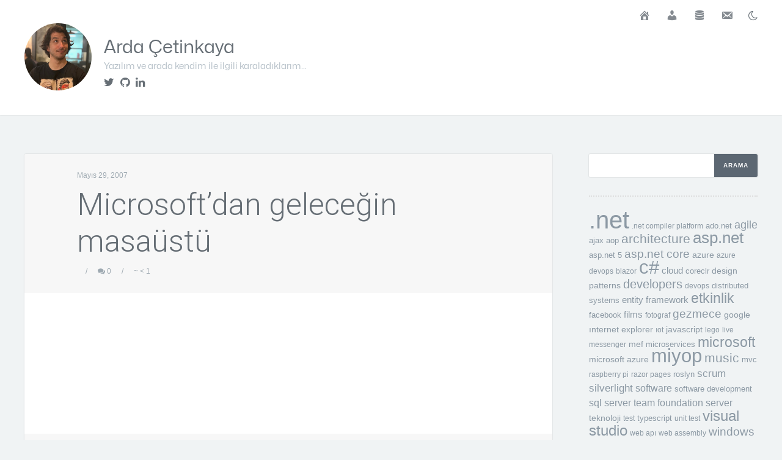

--- FILE ---
content_type: text/html; charset=UTF-8
request_url: https://www.minepla.net/2007/05/microsoftdan-gelecedhin-masaustudigidesk/
body_size: 13088
content:
<!DOCTYPE html>
<html lang="tr">
<head>
	<meta charset="UTF-8" />
	<meta name="viewport" content="width=device-width, initial-scale=1.0" />
	<title>Microsoft&#039;dan geleceğin masaüstü - Arda Çetinkaya</title>
	<link rel="profile" href="https://gmpg.org/xfn/11" />
	<link rel="pingback" href="https://www.minepla.net/xmlrpc.php" />
	<link rel="preconnect" href="https://fonts.gstatic.com">
	<link href="https://fonts.googleapis.com/css2?family=Fira+Mono&display=swap" rel="stylesheet">
	<!--[if IE]>
		<link rel="stylesheet" type="text/css" href="https://www.minepla.net/wp-content/themes/author/includes/styles/ie.css" media="screen"/>
	<![endif]-->

	<meta name='robots' content='index, follow, max-image-preview:large, max-snippet:-1, max-video-preview:-1' />

	<!-- This site is optimized with the Yoast SEO plugin v23.2 - https://yoast.com/wordpress/plugins/seo/ -->
	<link rel="canonical" href="https://www.minepla.net/2007/05/microsoftdan-gelecedhin-masaustudigidesk/" />
	<meta property="og:locale" content="tr_TR" />
	<meta property="og:type" content="article" />
	<meta property="og:title" content="Microsoft&#039;dan geleceğin masaüstü - Arda Çetinkaya" />
	<meta property="og:description" content="http://www.youtube.com/watch?v=Lt_4bfyxOf0" />
	<meta property="og:url" content="https://www.minepla.net/2007/05/microsoftdan-gelecedhin-masaustudigidesk/" />
	<meta property="og:site_name" content="Arda Çetinkaya" />
	<meta property="article:published_time" content="2007-05-29T19:14:28+00:00" />
	<meta property="article:modified_time" content="2007-05-29T19:16:39+00:00" />
	<meta name="author" content="Arda Çetinkaya" />
	<meta name="twitter:card" content="summary_large_image" />
	<meta name="twitter:creator" content="@ardacetinkaya" />
	<meta name="twitter:site" content="@ardacetinkaya" />
	<meta name="twitter:label1" content="Yazan:" />
	<meta name="twitter:data1" content="Arda Çetinkaya" />
	<script type="application/ld+json" class="yoast-schema-graph">{"@context":"https://schema.org","@graph":[{"@type":"Article","@id":"https://www.minepla.net/2007/05/microsoftdan-gelecedhin-masaustudigidesk/#article","isPartOf":{"@id":"https://www.minepla.net/2007/05/microsoftdan-gelecedhin-masaustudigidesk/"},"author":{"name":"Arda Çetinkaya","@id":"https://www.minepla.net/#/schema/person/35ff28d939bf08366d76f4493d6de4a4"},"headline":"Microsoft&#8217;dan geleceğin masaüstü","datePublished":"2007-05-29T19:14:28+00:00","dateModified":"2007-05-29T19:16:39+00:00","mainEntityOfPage":{"@id":"https://www.minepla.net/2007/05/microsoftdan-gelecedhin-masaustudigidesk/"},"wordCount":13,"commentCount":0,"publisher":{"@id":"https://www.minepla.net/#/schema/person/35ff28d939bf08366d76f4493d6de4a4"},"articleSection":["Miyop"],"inLanguage":"tr","potentialAction":[{"@type":"CommentAction","name":"Comment","target":["https://www.minepla.net/2007/05/microsoftdan-gelecedhin-masaustudigidesk/#respond"]}]},{"@type":"WebPage","@id":"https://www.minepla.net/2007/05/microsoftdan-gelecedhin-masaustudigidesk/","url":"https://www.minepla.net/2007/05/microsoftdan-gelecedhin-masaustudigidesk/","name":"Microsoft'dan geleceğin masaüstü - Arda Çetinkaya","isPartOf":{"@id":"https://www.minepla.net/#website"},"datePublished":"2007-05-29T19:14:28+00:00","dateModified":"2007-05-29T19:16:39+00:00","breadcrumb":{"@id":"https://www.minepla.net/2007/05/microsoftdan-gelecedhin-masaustudigidesk/#breadcrumb"},"inLanguage":"tr","potentialAction":[{"@type":"ReadAction","target":["https://www.minepla.net/2007/05/microsoftdan-gelecedhin-masaustudigidesk/"]}]},{"@type":"BreadcrumbList","@id":"https://www.minepla.net/2007/05/microsoftdan-gelecedhin-masaustudigidesk/#breadcrumb","itemListElement":[{"@type":"ListItem","position":1,"name":"Ana sayfa","item":"https://www.minepla.net/"},{"@type":"ListItem","position":2,"name":"Microsoft&#8217;dan geleceğin masaüstü"}]},{"@type":"WebSite","@id":"https://www.minepla.net/#website","url":"https://www.minepla.net/","name":"Arda Çetinkaya","description":"Yazılım ve arada kendim ile ilgili karaladıklarım...","publisher":{"@id":"https://www.minepla.net/#/schema/person/35ff28d939bf08366d76f4493d6de4a4"},"potentialAction":[{"@type":"SearchAction","target":{"@type":"EntryPoint","urlTemplate":"https://www.minepla.net/?s={search_term_string}"},"query-input":"required name=search_term_string"}],"inLanguage":"tr"},{"@type":["Person","Organization"],"@id":"https://www.minepla.net/#/schema/person/35ff28d939bf08366d76f4493d6de4a4","name":"Arda Çetinkaya","image":{"@type":"ImageObject","inLanguage":"tr","@id":"https://www.minepla.net/#/schema/person/image/","url":"https://secure.gravatar.com/avatar/ba33ae8318f102d1fb980aa2804373cc?s=96&r=g","contentUrl":"https://secure.gravatar.com/avatar/ba33ae8318f102d1fb980aa2804373cc?s=96&r=g","caption":"Arda Çetinkaya"},"logo":{"@id":"https://www.minepla.net/#/schema/person/image/"},"sameAs":["https://www.minepla.net","https://www.linkedin.com/in/ardacetinkaya/","https://x.com/ardacetinkaya"]}]}</script>
	<!-- / Yoast SEO plugin. -->


<link rel='dns-prefetch' href='//fonts.googleapis.com' />
<link rel="alternate" type="application/rss+xml" title="Arda Çetinkaya &raquo; akışı" href="https://www.minepla.net/feed/" />
<link rel="alternate" type="application/rss+xml" title="Arda Çetinkaya &raquo; yorum akışı" href="https://www.minepla.net/comments/feed/" />
<link rel="alternate" type="application/rss+xml" title="Arda Çetinkaya &raquo; Microsoft&#8217;dan geleceğin masaüstü yorum akışı" href="https://www.minepla.net/2007/05/microsoftdan-gelecedhin-masaustudigidesk/feed/" />
		<!-- This site uses the Google Analytics by MonsterInsights plugin v9.0.0 - Using Analytics tracking - https://www.monsterinsights.com/ -->
							<script src="//www.googletagmanager.com/gtag/js?id=G-DW3RTMJLCD"  data-cfasync="false" data-wpfc-render="false" type="text/javascript" async></script>
			<script data-cfasync="false" data-wpfc-render="false" type="text/javascript">
				var mi_version = '9.0.0';
				var mi_track_user = true;
				var mi_no_track_reason = '';
								var MonsterInsightsDefaultLocations = {"page_location":"https:\/\/www.minepla.net\/2007\/05\/microsoftdan-gelecedhin-masaustudigidesk\/"};
				if ( typeof MonsterInsightsPrivacyGuardFilter === 'function' ) {
					var MonsterInsightsLocations = (typeof MonsterInsightsExcludeQuery === 'object') ? MonsterInsightsPrivacyGuardFilter( MonsterInsightsExcludeQuery ) : MonsterInsightsPrivacyGuardFilter( MonsterInsightsDefaultLocations );
				} else {
					var MonsterInsightsLocations = (typeof MonsterInsightsExcludeQuery === 'object') ? MonsterInsightsExcludeQuery : MonsterInsightsDefaultLocations;
				}

								var disableStrs = [
										'ga-disable-G-DW3RTMJLCD',
									];

				/* Function to detect opted out users */
				function __gtagTrackerIsOptedOut() {
					for (var index = 0; index < disableStrs.length; index++) {
						if (document.cookie.indexOf(disableStrs[index] + '=true') > -1) {
							return true;
						}
					}

					return false;
				}

				/* Disable tracking if the opt-out cookie exists. */
				if (__gtagTrackerIsOptedOut()) {
					for (var index = 0; index < disableStrs.length; index++) {
						window[disableStrs[index]] = true;
					}
				}

				/* Opt-out function */
				function __gtagTrackerOptout() {
					for (var index = 0; index < disableStrs.length; index++) {
						document.cookie = disableStrs[index] + '=true; expires=Thu, 31 Dec 2099 23:59:59 UTC; path=/';
						window[disableStrs[index]] = true;
					}
				}

				if ('undefined' === typeof gaOptout) {
					function gaOptout() {
						__gtagTrackerOptout();
					}
				}
								window.dataLayer = window.dataLayer || [];

				window.MonsterInsightsDualTracker = {
					helpers: {},
					trackers: {},
				};
				if (mi_track_user) {
					function __gtagDataLayer() {
						dataLayer.push(arguments);
					}

					function __gtagTracker(type, name, parameters) {
						if (!parameters) {
							parameters = {};
						}

						if (parameters.send_to) {
							__gtagDataLayer.apply(null, arguments);
							return;
						}

						if (type === 'event') {
														parameters.send_to = monsterinsights_frontend.v4_id;
							var hookName = name;
							if (typeof parameters['event_category'] !== 'undefined') {
								hookName = parameters['event_category'] + ':' + name;
							}

							if (typeof MonsterInsightsDualTracker.trackers[hookName] !== 'undefined') {
								MonsterInsightsDualTracker.trackers[hookName](parameters);
							} else {
								__gtagDataLayer('event', name, parameters);
							}
							
						} else {
							__gtagDataLayer.apply(null, arguments);
						}
					}

					__gtagTracker('js', new Date());
					__gtagTracker('set', {
						'developer_id.dZGIzZG': true,
											});
					if ( MonsterInsightsLocations.page_location ) {
						__gtagTracker('set', MonsterInsightsLocations);
					}
										__gtagTracker('config', 'G-DW3RTMJLCD', {"forceSSL":"true"} );
															window.gtag = __gtagTracker;										(function () {
						/* https://developers.google.com/analytics/devguides/collection/analyticsjs/ */
						/* ga and __gaTracker compatibility shim. */
						var noopfn = function () {
							return null;
						};
						var newtracker = function () {
							return new Tracker();
						};
						var Tracker = function () {
							return null;
						};
						var p = Tracker.prototype;
						p.get = noopfn;
						p.set = noopfn;
						p.send = function () {
							var args = Array.prototype.slice.call(arguments);
							args.unshift('send');
							__gaTracker.apply(null, args);
						};
						var __gaTracker = function () {
							var len = arguments.length;
							if (len === 0) {
								return;
							}
							var f = arguments[len - 1];
							if (typeof f !== 'object' || f === null || typeof f.hitCallback !== 'function') {
								if ('send' === arguments[0]) {
									var hitConverted, hitObject = false, action;
									if ('event' === arguments[1]) {
										if ('undefined' !== typeof arguments[3]) {
											hitObject = {
												'eventAction': arguments[3],
												'eventCategory': arguments[2],
												'eventLabel': arguments[4],
												'value': arguments[5] ? arguments[5] : 1,
											}
										}
									}
									if ('pageview' === arguments[1]) {
										if ('undefined' !== typeof arguments[2]) {
											hitObject = {
												'eventAction': 'page_view',
												'page_path': arguments[2],
											}
										}
									}
									if (typeof arguments[2] === 'object') {
										hitObject = arguments[2];
									}
									if (typeof arguments[5] === 'object') {
										Object.assign(hitObject, arguments[5]);
									}
									if ('undefined' !== typeof arguments[1].hitType) {
										hitObject = arguments[1];
										if ('pageview' === hitObject.hitType) {
											hitObject.eventAction = 'page_view';
										}
									}
									if (hitObject) {
										action = 'timing' === arguments[1].hitType ? 'timing_complete' : hitObject.eventAction;
										hitConverted = mapArgs(hitObject);
										__gtagTracker('event', action, hitConverted);
									}
								}
								return;
							}

							function mapArgs(args) {
								var arg, hit = {};
								var gaMap = {
									'eventCategory': 'event_category',
									'eventAction': 'event_action',
									'eventLabel': 'event_label',
									'eventValue': 'event_value',
									'nonInteraction': 'non_interaction',
									'timingCategory': 'event_category',
									'timingVar': 'name',
									'timingValue': 'value',
									'timingLabel': 'event_label',
									'page': 'page_path',
									'location': 'page_location',
									'title': 'page_title',
									'referrer' : 'page_referrer',
								};
								for (arg in args) {
																		if (!(!args.hasOwnProperty(arg) || !gaMap.hasOwnProperty(arg))) {
										hit[gaMap[arg]] = args[arg];
									} else {
										hit[arg] = args[arg];
									}
								}
								return hit;
							}

							try {
								f.hitCallback();
							} catch (ex) {
							}
						};
						__gaTracker.create = newtracker;
						__gaTracker.getByName = newtracker;
						__gaTracker.getAll = function () {
							return [];
						};
						__gaTracker.remove = noopfn;
						__gaTracker.loaded = true;
						window['__gaTracker'] = __gaTracker;
					})();
									} else {
										console.log("");
					(function () {
						function __gtagTracker() {
							return null;
						}

						window['__gtagTracker'] = __gtagTracker;
						window['gtag'] = __gtagTracker;
					})();
									}
			</script>
				<!-- / Google Analytics by MonsterInsights -->
		<script type="text/javascript">
/* <![CDATA[ */
window._wpemojiSettings = {"baseUrl":"https:\/\/s.w.org\/images\/core\/emoji\/15.0.3\/72x72\/","ext":".png","svgUrl":"https:\/\/s.w.org\/images\/core\/emoji\/15.0.3\/svg\/","svgExt":".svg","source":{"concatemoji":"https:\/\/www.minepla.net\/wp-includes\/js\/wp-emoji-release.min.js?ver=6.6.3"}};
/*! This file is auto-generated */
!function(i,n){var o,s,e;function c(e){try{var t={supportTests:e,timestamp:(new Date).valueOf()};sessionStorage.setItem(o,JSON.stringify(t))}catch(e){}}function p(e,t,n){e.clearRect(0,0,e.canvas.width,e.canvas.height),e.fillText(t,0,0);var t=new Uint32Array(e.getImageData(0,0,e.canvas.width,e.canvas.height).data),r=(e.clearRect(0,0,e.canvas.width,e.canvas.height),e.fillText(n,0,0),new Uint32Array(e.getImageData(0,0,e.canvas.width,e.canvas.height).data));return t.every(function(e,t){return e===r[t]})}function u(e,t,n){switch(t){case"flag":return n(e,"\ud83c\udff3\ufe0f\u200d\u26a7\ufe0f","\ud83c\udff3\ufe0f\u200b\u26a7\ufe0f")?!1:!n(e,"\ud83c\uddfa\ud83c\uddf3","\ud83c\uddfa\u200b\ud83c\uddf3")&&!n(e,"\ud83c\udff4\udb40\udc67\udb40\udc62\udb40\udc65\udb40\udc6e\udb40\udc67\udb40\udc7f","\ud83c\udff4\u200b\udb40\udc67\u200b\udb40\udc62\u200b\udb40\udc65\u200b\udb40\udc6e\u200b\udb40\udc67\u200b\udb40\udc7f");case"emoji":return!n(e,"\ud83d\udc26\u200d\u2b1b","\ud83d\udc26\u200b\u2b1b")}return!1}function f(e,t,n){var r="undefined"!=typeof WorkerGlobalScope&&self instanceof WorkerGlobalScope?new OffscreenCanvas(300,150):i.createElement("canvas"),a=r.getContext("2d",{willReadFrequently:!0}),o=(a.textBaseline="top",a.font="600 32px Arial",{});return e.forEach(function(e){o[e]=t(a,e,n)}),o}function t(e){var t=i.createElement("script");t.src=e,t.defer=!0,i.head.appendChild(t)}"undefined"!=typeof Promise&&(o="wpEmojiSettingsSupports",s=["flag","emoji"],n.supports={everything:!0,everythingExceptFlag:!0},e=new Promise(function(e){i.addEventListener("DOMContentLoaded",e,{once:!0})}),new Promise(function(t){var n=function(){try{var e=JSON.parse(sessionStorage.getItem(o));if("object"==typeof e&&"number"==typeof e.timestamp&&(new Date).valueOf()<e.timestamp+604800&&"object"==typeof e.supportTests)return e.supportTests}catch(e){}return null}();if(!n){if("undefined"!=typeof Worker&&"undefined"!=typeof OffscreenCanvas&&"undefined"!=typeof URL&&URL.createObjectURL&&"undefined"!=typeof Blob)try{var e="postMessage("+f.toString()+"("+[JSON.stringify(s),u.toString(),p.toString()].join(",")+"));",r=new Blob([e],{type:"text/javascript"}),a=new Worker(URL.createObjectURL(r),{name:"wpTestEmojiSupports"});return void(a.onmessage=function(e){c(n=e.data),a.terminate(),t(n)})}catch(e){}c(n=f(s,u,p))}t(n)}).then(function(e){for(var t in e)n.supports[t]=e[t],n.supports.everything=n.supports.everything&&n.supports[t],"flag"!==t&&(n.supports.everythingExceptFlag=n.supports.everythingExceptFlag&&n.supports[t]);n.supports.everythingExceptFlag=n.supports.everythingExceptFlag&&!n.supports.flag,n.DOMReady=!1,n.readyCallback=function(){n.DOMReady=!0}}).then(function(){return e}).then(function(){var e;n.supports.everything||(n.readyCallback(),(e=n.source||{}).concatemoji?t(e.concatemoji):e.wpemoji&&e.twemoji&&(t(e.twemoji),t(e.wpemoji)))}))}((window,document),window._wpemojiSettings);
/* ]]> */
</script>
		
	<style id='wp-emoji-styles-inline-css' type='text/css'>

	img.wp-smiley, img.emoji {
		display: inline !important;
		border: none !important;
		box-shadow: none !important;
		height: 1em !important;
		width: 1em !important;
		margin: 0 0.07em !important;
		vertical-align: -0.1em !important;
		background: none !important;
		padding: 0 !important;
	}
</style>
<link rel='stylesheet' id='wp-block-library-css' href='https://www.minepla.net/wp-includes/css/dist/block-library/style.min.css?ver=6.6.3' type='text/css' media='all' />
<link rel='stylesheet' id='banner-list-block-css' href='https://www.minepla.net/wp-content/plugins/custom-banners/blocks/banner-list/style.css?ver=1582461015' type='text/css' media='all' />
<link rel='stylesheet' id='rotating-banner-block-css' href='https://www.minepla.net/wp-content/plugins/custom-banners/blocks/rotating-banner/style.css?ver=1582461015' type='text/css' media='all' />
<link rel='stylesheet' id='single-banner-block-css' href='https://www.minepla.net/wp-content/plugins/custom-banners/blocks/single-banner/style.css?ver=1582461015' type='text/css' media='all' />
<style id='classic-theme-styles-inline-css' type='text/css'>
/*! This file is auto-generated */
.wp-block-button__link{color:#fff;background-color:#32373c;border-radius:9999px;box-shadow:none;text-decoration:none;padding:calc(.667em + 2px) calc(1.333em + 2px);font-size:1.125em}.wp-block-file__button{background:#32373c;color:#fff;text-decoration:none}
</style>
<style id='global-styles-inline-css' type='text/css'>
:root{--wp--preset--aspect-ratio--square: 1;--wp--preset--aspect-ratio--4-3: 4/3;--wp--preset--aspect-ratio--3-4: 3/4;--wp--preset--aspect-ratio--3-2: 3/2;--wp--preset--aspect-ratio--2-3: 2/3;--wp--preset--aspect-ratio--16-9: 16/9;--wp--preset--aspect-ratio--9-16: 9/16;--wp--preset--color--black: #000000;--wp--preset--color--cyan-bluish-gray: #abb8c3;--wp--preset--color--white: #ffffff;--wp--preset--color--pale-pink: #f78da7;--wp--preset--color--vivid-red: #cf2e2e;--wp--preset--color--luminous-vivid-orange: #ff6900;--wp--preset--color--luminous-vivid-amber: #fcb900;--wp--preset--color--light-green-cyan: #7bdcb5;--wp--preset--color--vivid-green-cyan: #00d084;--wp--preset--color--pale-cyan-blue: #8ed1fc;--wp--preset--color--vivid-cyan-blue: #0693e3;--wp--preset--color--vivid-purple: #9b51e0;--wp--preset--gradient--vivid-cyan-blue-to-vivid-purple: linear-gradient(135deg,rgba(6,147,227,1) 0%,rgb(155,81,224) 100%);--wp--preset--gradient--light-green-cyan-to-vivid-green-cyan: linear-gradient(135deg,rgb(122,220,180) 0%,rgb(0,208,130) 100%);--wp--preset--gradient--luminous-vivid-amber-to-luminous-vivid-orange: linear-gradient(135deg,rgba(252,185,0,1) 0%,rgba(255,105,0,1) 100%);--wp--preset--gradient--luminous-vivid-orange-to-vivid-red: linear-gradient(135deg,rgba(255,105,0,1) 0%,rgb(207,46,46) 100%);--wp--preset--gradient--very-light-gray-to-cyan-bluish-gray: linear-gradient(135deg,rgb(238,238,238) 0%,rgb(169,184,195) 100%);--wp--preset--gradient--cool-to-warm-spectrum: linear-gradient(135deg,rgb(74,234,220) 0%,rgb(151,120,209) 20%,rgb(207,42,186) 40%,rgb(238,44,130) 60%,rgb(251,105,98) 80%,rgb(254,248,76) 100%);--wp--preset--gradient--blush-light-purple: linear-gradient(135deg,rgb(255,206,236) 0%,rgb(152,150,240) 100%);--wp--preset--gradient--blush-bordeaux: linear-gradient(135deg,rgb(254,205,165) 0%,rgb(254,45,45) 50%,rgb(107,0,62) 100%);--wp--preset--gradient--luminous-dusk: linear-gradient(135deg,rgb(255,203,112) 0%,rgb(199,81,192) 50%,rgb(65,88,208) 100%);--wp--preset--gradient--pale-ocean: linear-gradient(135deg,rgb(255,245,203) 0%,rgb(182,227,212) 50%,rgb(51,167,181) 100%);--wp--preset--gradient--electric-grass: linear-gradient(135deg,rgb(202,248,128) 0%,rgb(113,206,126) 100%);--wp--preset--gradient--midnight: linear-gradient(135deg,rgb(2,3,129) 0%,rgb(40,116,252) 100%);--wp--preset--font-size--small: 13px;--wp--preset--font-size--medium: 20px;--wp--preset--font-size--large: 36px;--wp--preset--font-size--x-large: 42px;--wp--preset--spacing--20: 0.44rem;--wp--preset--spacing--30: 0.67rem;--wp--preset--spacing--40: 1rem;--wp--preset--spacing--50: 1.5rem;--wp--preset--spacing--60: 2.25rem;--wp--preset--spacing--70: 3.38rem;--wp--preset--spacing--80: 5.06rem;--wp--preset--shadow--natural: 6px 6px 9px rgba(0, 0, 0, 0.2);--wp--preset--shadow--deep: 12px 12px 50px rgba(0, 0, 0, 0.4);--wp--preset--shadow--sharp: 6px 6px 0px rgba(0, 0, 0, 0.2);--wp--preset--shadow--outlined: 6px 6px 0px -3px rgba(255, 255, 255, 1), 6px 6px rgba(0, 0, 0, 1);--wp--preset--shadow--crisp: 6px 6px 0px rgba(0, 0, 0, 1);}:where(.is-layout-flex){gap: 0.5em;}:where(.is-layout-grid){gap: 0.5em;}body .is-layout-flex{display: flex;}.is-layout-flex{flex-wrap: wrap;align-items: center;}.is-layout-flex > :is(*, div){margin: 0;}body .is-layout-grid{display: grid;}.is-layout-grid > :is(*, div){margin: 0;}:where(.wp-block-columns.is-layout-flex){gap: 2em;}:where(.wp-block-columns.is-layout-grid){gap: 2em;}:where(.wp-block-post-template.is-layout-flex){gap: 1.25em;}:where(.wp-block-post-template.is-layout-grid){gap: 1.25em;}.has-black-color{color: var(--wp--preset--color--black) !important;}.has-cyan-bluish-gray-color{color: var(--wp--preset--color--cyan-bluish-gray) !important;}.has-white-color{color: var(--wp--preset--color--white) !important;}.has-pale-pink-color{color: var(--wp--preset--color--pale-pink) !important;}.has-vivid-red-color{color: var(--wp--preset--color--vivid-red) !important;}.has-luminous-vivid-orange-color{color: var(--wp--preset--color--luminous-vivid-orange) !important;}.has-luminous-vivid-amber-color{color: var(--wp--preset--color--luminous-vivid-amber) !important;}.has-light-green-cyan-color{color: var(--wp--preset--color--light-green-cyan) !important;}.has-vivid-green-cyan-color{color: var(--wp--preset--color--vivid-green-cyan) !important;}.has-pale-cyan-blue-color{color: var(--wp--preset--color--pale-cyan-blue) !important;}.has-vivid-cyan-blue-color{color: var(--wp--preset--color--vivid-cyan-blue) !important;}.has-vivid-purple-color{color: var(--wp--preset--color--vivid-purple) !important;}.has-black-background-color{background-color: var(--wp--preset--color--black) !important;}.has-cyan-bluish-gray-background-color{background-color: var(--wp--preset--color--cyan-bluish-gray) !important;}.has-white-background-color{background-color: var(--wp--preset--color--white) !important;}.has-pale-pink-background-color{background-color: var(--wp--preset--color--pale-pink) !important;}.has-vivid-red-background-color{background-color: var(--wp--preset--color--vivid-red) !important;}.has-luminous-vivid-orange-background-color{background-color: var(--wp--preset--color--luminous-vivid-orange) !important;}.has-luminous-vivid-amber-background-color{background-color: var(--wp--preset--color--luminous-vivid-amber) !important;}.has-light-green-cyan-background-color{background-color: var(--wp--preset--color--light-green-cyan) !important;}.has-vivid-green-cyan-background-color{background-color: var(--wp--preset--color--vivid-green-cyan) !important;}.has-pale-cyan-blue-background-color{background-color: var(--wp--preset--color--pale-cyan-blue) !important;}.has-vivid-cyan-blue-background-color{background-color: var(--wp--preset--color--vivid-cyan-blue) !important;}.has-vivid-purple-background-color{background-color: var(--wp--preset--color--vivid-purple) !important;}.has-black-border-color{border-color: var(--wp--preset--color--black) !important;}.has-cyan-bluish-gray-border-color{border-color: var(--wp--preset--color--cyan-bluish-gray) !important;}.has-white-border-color{border-color: var(--wp--preset--color--white) !important;}.has-pale-pink-border-color{border-color: var(--wp--preset--color--pale-pink) !important;}.has-vivid-red-border-color{border-color: var(--wp--preset--color--vivid-red) !important;}.has-luminous-vivid-orange-border-color{border-color: var(--wp--preset--color--luminous-vivid-orange) !important;}.has-luminous-vivid-amber-border-color{border-color: var(--wp--preset--color--luminous-vivid-amber) !important;}.has-light-green-cyan-border-color{border-color: var(--wp--preset--color--light-green-cyan) !important;}.has-vivid-green-cyan-border-color{border-color: var(--wp--preset--color--vivid-green-cyan) !important;}.has-pale-cyan-blue-border-color{border-color: var(--wp--preset--color--pale-cyan-blue) !important;}.has-vivid-cyan-blue-border-color{border-color: var(--wp--preset--color--vivid-cyan-blue) !important;}.has-vivid-purple-border-color{border-color: var(--wp--preset--color--vivid-purple) !important;}.has-vivid-cyan-blue-to-vivid-purple-gradient-background{background: var(--wp--preset--gradient--vivid-cyan-blue-to-vivid-purple) !important;}.has-light-green-cyan-to-vivid-green-cyan-gradient-background{background: var(--wp--preset--gradient--light-green-cyan-to-vivid-green-cyan) !important;}.has-luminous-vivid-amber-to-luminous-vivid-orange-gradient-background{background: var(--wp--preset--gradient--luminous-vivid-amber-to-luminous-vivid-orange) !important;}.has-luminous-vivid-orange-to-vivid-red-gradient-background{background: var(--wp--preset--gradient--luminous-vivid-orange-to-vivid-red) !important;}.has-very-light-gray-to-cyan-bluish-gray-gradient-background{background: var(--wp--preset--gradient--very-light-gray-to-cyan-bluish-gray) !important;}.has-cool-to-warm-spectrum-gradient-background{background: var(--wp--preset--gradient--cool-to-warm-spectrum) !important;}.has-blush-light-purple-gradient-background{background: var(--wp--preset--gradient--blush-light-purple) !important;}.has-blush-bordeaux-gradient-background{background: var(--wp--preset--gradient--blush-bordeaux) !important;}.has-luminous-dusk-gradient-background{background: var(--wp--preset--gradient--luminous-dusk) !important;}.has-pale-ocean-gradient-background{background: var(--wp--preset--gradient--pale-ocean) !important;}.has-electric-grass-gradient-background{background: var(--wp--preset--gradient--electric-grass) !important;}.has-midnight-gradient-background{background: var(--wp--preset--gradient--midnight) !important;}.has-small-font-size{font-size: var(--wp--preset--font-size--small) !important;}.has-medium-font-size{font-size: var(--wp--preset--font-size--medium) !important;}.has-large-font-size{font-size: var(--wp--preset--font-size--large) !important;}.has-x-large-font-size{font-size: var(--wp--preset--font-size--x-large) !important;}
:where(.wp-block-post-template.is-layout-flex){gap: 1.25em;}:where(.wp-block-post-template.is-layout-grid){gap: 1.25em;}
:where(.wp-block-columns.is-layout-flex){gap: 2em;}:where(.wp-block-columns.is-layout-grid){gap: 2em;}
:root :where(.wp-block-pullquote){font-size: 1.5em;line-height: 1.6;}
</style>
<link rel='stylesheet' id='arraysocial_style-css' href='https://www.minepla.net/wp-content/plugins/array-toolkit/includes/css/social-style.css?ver=1.0.0' type='text/css' media='all' />
<link rel='stylesheet' id='arraysocial_icon_style-css' href='https://www.minepla.net/wp-content/plugins/array-toolkit/includes/css/social-icons.css?ver=1.0.0' type='text/css' media='all' />
<link rel='stylesheet' id='arraysocial_icon_font-css' href='https://www.minepla.net/wp-content/plugins/array-toolkit/includes/css/fonts/fontello/array.css?ver=1.0.0' type='text/css' media='all' />
<link rel='stylesheet' id='contact-form-7-css' href='https://www.minepla.net/wp-content/plugins/contact-form-7/includes/css/styles.css?ver=5.6.2' type='text/css' media='all' />
<link rel='stylesheet' id='wp-banners-css-css' href='https://www.minepla.net/wp-content/plugins/custom-banners/assets/css/wp-banners.css?ver=6.6.3' type='text/css' media='all' />
<link rel='stylesheet' id='lastfm_style-css' href='https://www.minepla.net/wp-content/plugins/lastfm-played-for-wp/style.css?ver=6.6.3' type='text/css' media='all' />
<link rel='stylesheet' id='menu-image-css' href='https://www.minepla.net/wp-content/plugins/menu-image/includes/css/menu-image.css?ver=3.0.8' type='text/css' media='all' />
<link rel='stylesheet' id='dashicons-css' href='https://www.minepla.net/wp-includes/css/dashicons.min.css?ver=6.6.3' type='text/css' media='all' />
<link rel='stylesheet' id='wp-polls-css' href='https://www.minepla.net/wp-content/plugins/wp-polls/polls-css.css?ver=2.77.0' type='text/css' media='all' />
<style id='wp-polls-inline-css' type='text/css'>
.wp-polls .pollbar {
	margin: 1px;
	font-size: 6px;
	line-height: 8px;
	height: 8px;
	background-image: url('https://www.minepla.net/wp-content/plugins/wp-polls/images/default/pollbg.gif');
	border: 1px solid #c8c8c8;
}

</style>
<link rel='stylesheet' id='author-style-css' href='https://www.minepla.net/wp-content/themes/author/style.css?ver=6.6.3' type='text/css' media='all' />
<link rel='stylesheet' id='media-queries-css-css' href='https://www.minepla.net/wp-content/themes/author/media-queries.css?ver=4.0.5' type='text/css' media='screen' />
<link rel='stylesheet' id='author-fontawesome-css-css' href='https://www.minepla.net/wp-content/themes/author/includes/fonts/fontawesome/font-awesome.min.css?ver=4.0.3' type='text/css' media='screen' />
<link rel='stylesheet' id='author-flexslider-css-css' href='https://www.minepla.net/wp-content/themes/author/includes/js/flexslider/flexslider.css?ver=2.2.0' type='text/css' media='screen' />
<link rel='stylesheet' id='google-roboto-css' href='//fonts.googleapis.com/css?family=Roboto%3A300%2C400&#038;subset=latin%2Clatin-ext' type='text/css' media='all' />
<link rel='stylesheet' id='slb_core-css' href='https://www.minepla.net/wp-content/plugins/simple-lightbox/client/css/app.css?ver=2.8.1' type='text/css' media='all' />
<link rel='stylesheet' id='wp-paginate-css' href='https://www.minepla.net/wp-content/plugins/wp-paginate/css/wp-paginate.css?ver=2.2.2' type='text/css' media='screen' />
<link rel='stylesheet' id='wpp-custom-style-css' href='https://www.minepla.net/wp-content/uploads/wpp-custom-code/wpp-custom-code.css?ver=6.6.3' type='text/css' media='all' />
<script type="text/javascript" src="https://www.minepla.net/wp-content/plugins/google-analytics-for-wordpress/assets/js/frontend-gtag.min.js?ver=9.0.0" id="monsterinsights-frontend-script-js"></script>
<script data-cfasync="false" data-wpfc-render="false" type="text/javascript" id='monsterinsights-frontend-script-js-extra'>/* <![CDATA[ */
var monsterinsights_frontend = {"js_events_tracking":"true","download_extensions":"pdf,doc,ppt,xls,zip,docx,pptx,xlsx","inbound_paths":"[]","home_url":"https:\/\/www.minepla.net","hash_tracking":"false","v4_id":"G-DW3RTMJLCD"};/* ]]> */
</script>
<script type="text/javascript" src="https://www.minepla.net/wp-includes/js/jquery/jquery.min.js?ver=3.7.1" id="jquery-core-js"></script>
<script type="text/javascript" src="https://www.minepla.net/wp-includes/js/jquery/jquery-migrate.min.js?ver=3.4.1" id="jquery-migrate-js"></script>
<link rel="https://api.w.org/" href="https://www.minepla.net/wp-json/" /><link rel="alternate" title="JSON" type="application/json" href="https://www.minepla.net/wp-json/wp/v2/posts/65" /><link rel="EditURI" type="application/rsd+xml" title="RSD" href="https://www.minepla.net/xmlrpc.php?rsd" />
<meta name="generator" content="WordPress 6.6.3" />
<link rel='shortlink' href='https://www.minepla.net/?p=65' />
<link rel="alternate" title="oEmbed (JSON)" type="application/json+oembed" href="https://www.minepla.net/wp-json/oembed/1.0/embed?url=https%3A%2F%2Fwww.minepla.net%2F2007%2F05%2Fmicrosoftdan-gelecedhin-masaustudigidesk%2F" />
<link rel="alternate" title="oEmbed (XML)" type="text/xml+oembed" href="https://www.minepla.net/wp-json/oembed/1.0/embed?url=https%3A%2F%2Fwww.minepla.net%2F2007%2F05%2Fmicrosoftdan-gelecedhin-masaustudigidesk%2F&#038;format=xml" />
<style type="text/css" media="screen"></style>		<script type="text/javascript">
				(function(c,l,a,r,i,t,y){
					c[a]=c[a]||function(){(c[a].q=c[a].q||[]).push(arguments)};t=l.createElement(r);t.async=1;
					t.src="https://www.clarity.ms/tag/"+i+"?ref=wordpress";y=l.getElementsByTagName(r)[0];y.parentNode.insertBefore(t,y);
				})(window, document, "clarity", "script", "hiv60zo92y");
		</script>
			<style type="text/css">
		.post-content a {
			color: #55bee6;
		}

		.ribbon {
			border-color: #55bee6 #55bee6 white;
		}

			</style>
    <link rel="icon" href="https://www.minepla.net/wp-content/uploads/cropped-IMG_7264-32x32.jpg" sizes="32x32" />
<link rel="icon" href="https://www.minepla.net/wp-content/uploads/cropped-IMG_7264-192x192.jpg" sizes="192x192" />
<link rel="apple-touch-icon" href="https://www.minepla.net/wp-content/uploads/cropped-IMG_7264-180x180.jpg" />
<meta name="msapplication-TileImage" content="https://www.minepla.net/wp-content/uploads/cropped-IMG_7264-270x270.jpg" />
		<style type="text/css" id="wp-custom-css">
			.syntaxhighlighter code
{
	font-size:12px !important;
}		</style>
		</head>

<body class="post-template-default single single-post postid-65 single-format-standard">

	<div id="wrapper" class="clearfix">

		<div id="main" class="clearfix">
			<div class="header-wrapper clearfix">
				<div class="header-inside clearfix">
					<a class="menu-toggle" href="#"><i class="fa fa-bars"></i></a>
					<!-- load the logo -->
											<div class="logo-img">
							<a href="https://www.minepla.net/" title="Arda Çetinkaya" rel="home"><img class="logo" src="https://www.minepla.net/wp-content/uploads/me.png" alt="Arda Çetinkaya" /></a>
						</div>
						<div class="logo-text">
								<a href="https://www.minepla.net/" title="Arda Çetinkaya" rel="home">Arda Çetinkaya</a>
								<span>Yazılım ve arada kendim ile ilgili karaladıklarım&#8230;</span>
									<ul class="social-links-header ">
	<li><a href="https://www.twitter.com/ardacetinkaya" target="_blank"><i class="fa fa-twitter" aria-hidden="true"></i></a></li>
	<li><a href="https://github.com/ardacetinkaya/" target="_blank"><i class="fa fa-github" aria-hidden="true"></i></a></li>
	<li><a href="https://www.linkedin.com/in/ardacetinkaya" target="_blank"><i class="fa fa-linkedin" aria-hidden="true"></i></a></li>
	<li><a href="https://slideshare.net/ardacetinkaya" target="_blank"><i class="fa fab-slideshare" aria-hidden="true"></i></a></li>
</ul>
							</div>
					<!-- otherwise show the site title and description -->
					

					 <div id="banner"></div>

										<div class="top-bar">
						<div class="dark-theme-switch">
							<input type="checkbox" id="darkSwitch" />
							<label id="darkSwitch-label" for="darkSwitch"></label>
							
						</div>
						<div class="menu-wrap">
													
							<div class="menu-navigation-container"><ul id="menu-navigation" class="main-nav clearfix"><li id="menu-item-1917" class="menu-item menu-item-type-custom menu-item-object-custom menu-item-home menu-item-1917"><a title="Blog" href="https://www.minepla.net/"><span class="menu-image-title-hide menu-image-title">Blog</span><span class="dashicons dashicons-admin-home hide-menu-image-icons"></span></a></li>
<li id="menu-item-3005" class="menu-item menu-item-type-post_type menu-item-object-page menu-item-3005"><a title="About" href="https://www.minepla.net/arda-cetinkaya/"><span class="menu-image-title-hide menu-image-title">Hakkımda</span><span class="dashicons dashicons-admin-users hide-menu-image-icons"></span></a></li>
<li id="menu-item-2881" class="menu-item menu-item-type-post_type menu-item-object-page menu-item-2881"><a title="Archive" href="https://www.minepla.net/arsiv/"><span class="menu-image-title-hide menu-image-title">Arşiv</span><span class="dashicons dashicons-database hide-menu-image-icons"></span></a></li>
<li id="menu-item-2563" class="menu-item menu-item-type-post_type menu-item-object-page menu-item-2563"><a title="Contact" href="https://www.minepla.net/iletisim/"><span class="menu-image-title-hide menu-image-title">İletişim</span><span class="dashicons dashicons-email-alt hide-menu-image-icons"></span></a></li>
</ul></div>								
						</div>

					</div><!-- top bar -->
									</div><!-- header inside -->
			</div><!-- header wrapper -->

			<!-- secondary menu -->
			
		<div id="content-wrap" class="clearfix">
			<!-- excerpt slider -->
			
<!-- excerpt scroller -->

			<div id="content">
				<!-- post navigation -->
				

				<div class="post-wrap">
					<!-- load the posts -->
					
						<div class="post post-65 type-post status-publish format-standard hentry category-miyop">
							<div class="box">

								
								<!-- load the video -->
								
									<!-- load the featured image -->
									
								
								<div class="frame">

									<div class="title-wrap">
																				
																					<div class="title-meta top">
												<div class="meta-date"><a href="https://www.minepla.net/2007/05/microsoftdan-gelecedhin-masaustudigidesk/">Mayıs 29, 2007</a>
												</div>
											</div><!-- title meta -->
										
										<h2 class="entry-title"><a href="https://www.minepla.net/2007/05/microsoftdan-gelecedhin-masaustudigidesk/" title="Microsoft&#8217;dan geleceğin masaüstü" rel="bookmark">Microsoft&#8217;dan geleceğin masaüstü</a></h2>
										<div class="title-meta bottom">
											
												<span class="sep">/</span> <i class="fa fa-comments"></i><a href="https://www.minepla.net/2007/05/microsoftdan-gelecedhin-masaustudigidesk/#respond"><span class="dsq-postid" data-dsqidentifier="65 http://www.minepla.net/?p=65">Leave a comment</span></a> 
				  	<span class="sep">/</span>
																							<span class="span-reading-time rt-reading-time"><span class="rt-label rt-prefix">~</span> <span class="rt-time"> &lt; 1</span> <span class="rt-label rt-postfix"></span></span>													
				  											</div>
									
									</div><!-- title wrap -->

									<div class="post-content">
																					
										
																							<STYLE type="text/css">body {background-repeat: no-repeat;}</style><p><video>http://www.youtube.com/watch?v=Lt_4bfyxOf0</video></p>
																					
													  
																							<div class="pagelink">
																									</div>
																														</div><!-- post content -->
								</div><!-- frame -->

								<!-- post meta -->
								

	<div class="bar">
		<div class="bar-frame clearfix">
			<div class="share">
				<!-- facebook -->
				<a class="share-facebook" onclick="window.open('https://www.facebook.com/share.php?u=https://www.minepla.net/2007/05/microsoftdan-gelecedhin-masaustudigidesk/','facebook','width=450,height=300,left='+(screen.availWidth/2-375)+',top='+(screen.availHeight/2-150)+'');return false;" href="https://www.facebook.com/share.php?u=https://www.minepla.net/2007/05/microsoftdan-gelecedhin-masaustudigidesk/" title="Microsoft&#8217;dan geleceğin masaüstü"  target="blank"><i class="fa fa-facebook-square"></i></a>

				<!-- twitter -->
				<a class="share-twitter" onclick="window.open('https://twitter.com/home?status=Microsoft&#8217;dan geleceğin masaüstü - https://www.minepla.net/2007/05/microsoftdan-gelecedhin-masaustudigidesk/','twitter','width=450,height=300,left='+(screen.availWidth/2-375)+',top='+(screen.availHeight/2-150)+'');return false;" href="https://twitter.com/home?status=Microsoft&#8217;dan geleceğin masaüstü - https://www.minepla.net/2007/05/microsoftdan-gelecedhin-masaustudigidesk/" title="Microsoft&#8217;dan geleceğin masaüstü" target="blank"><i class="fa fa-twitter-square"></i></a>
			</div><!-- share -->

							<div class="bar-categories">
					
				  				  	</div><!-- bar categories -->
		  			</div><!-- bar frame -->
	</div><!-- bar -->							</div><!-- box -->
						</div><!-- post-->

									</div><!-- post wrap -->

				<!-- post navigation -->
				
				<div class="navigation"></div>				


							<!-- end posts -->

			<!-- comments -->
			
<div id="disqus_thread"></div>
		</div><!--content-->

		<!-- load the sidebar -->
		
				<div id="sidebar">
					<!-- load sidebar widgets -->
					<div id="search-2" class="widget widget_search">	
	<form method="get" id="searchform" action="https://www.minepla.net/" role="search">
		<label for="s" class="assistive-text">Arama</label>
		<input type="text" class="field" name="s" value="" id="s" />
		<input type="submit" class="submit" name="submit" id="searchsubmit" value="Arama" />
	</form></div><style scoped type="text/css">.utcw-p4h17p {word-wrap:break-word;text-transform:lowercase}.utcw-p4h17p span,.utcw-p4h17p a{border-width:0px;line-height:16px}.utcw-p4h17p span:hover,.utcw-p4h17p a:hover{border-width:0px}</style><div id="utcw-2" class="widget widget_utcw widget_tag_cloud"><div class="utcw-p4h17p tagcloud"><a class="tag-link-11 utcw-tag utcw-tag-net" href="https://www.minepla.net/tag/net/" style="font-size:40px" title="96 topics">.NET</a> <a class="tag-link-92 utcw-tag utcw-tag-net-compiler-platform" href="https://www.minepla.net/tag/net-compiler-platform/" style="font-size:12px" title="3 topics">.NET Compiler Platform</a> <a class="tag-link-19 utcw-tag utcw-tag-adonet" href="https://www.minepla.net/tag/adonet/" style="font-size:12.602150537634px" title="5 topics">ADO.NET</a> <a class="tag-link-38 utcw-tag utcw-tag-agile" href="https://www.minepla.net/tag/agile/" style="font-size:17.720430107527px" title="22 topics">Agile</a> <a class="tag-link-18 utcw-tag utcw-tag-ajax" href="https://www.minepla.net/tag/ajax/" style="font-size:12.602150537634px" title="5 topics">Ajax</a> <a class="tag-link-65 utcw-tag utcw-tag-aop" href="https://www.minepla.net/tag/aop/" style="font-size:12.602150537634px" title="5 topics">AOP</a> <a class="tag-link-55 utcw-tag utcw-tag-architecture" href="https://www.minepla.net/tag/architecture/" style="font-size:21.333333333333px" title="34 topics">Architecture</a> <a class="tag-link-12 utcw-tag utcw-tag-aspnet" href="https://www.minepla.net/tag/aspnet/" style="font-size:25.849462365591px" title="49 topics">ASP.NET</a> <a class="tag-link-98 utcw-tag utcw-tag-asp-net-5" href="https://www.minepla.net/tag/asp-net-5/" style="font-size:12.602150537634px" title="5 topics">ASP.NET 5</a> <a class="tag-link-117 utcw-tag utcw-tag-asp-net-core" href="https://www.minepla.net/tag/asp-net-core/" style="font-size:18.924731182796px" title="26 topics">ASP.NET Core</a> <a class="tag-link-54 utcw-tag utcw-tag-azure" href="https://www.minepla.net/tag/azure/" style="font-size:14.408602150538px" title="11 topics">Azure</a> <a class="tag-link-152 utcw-tag utcw-tag-azure-devops" href="https://www.minepla.net/tag/azure-devops/" style="font-size:12px" title="3 topics">Azure DevOps</a> <a class="tag-link-156 utcw-tag utcw-tag-blazor" href="https://www.minepla.net/tag/blazor/" style="font-size:12.301075268817px" title="4 topics">Blazor</a> <a class="tag-link-8 utcw-tag utcw-tag-c" href="https://www.minepla.net/tag/c/" style="font-size:30.666666666667px" title="65 topics">C#</a> <a class="tag-link-40 utcw-tag utcw-tag-cloud" href="https://www.minepla.net/tag/cloud/" style="font-size:14.709677419355px" title="12 topics">Cloud</a> <a class="tag-link-99 utcw-tag utcw-tag-coreclr" href="https://www.minepla.net/tag/coreclr/" style="font-size:12.602150537634px" title="5 topics">CoreCLR</a> <a class="tag-link-27 utcw-tag utcw-tag-design-patterns" href="https://www.minepla.net/tag/design-patterns/" style="font-size:13.505376344086px" title="8 topics">Design Patterns</a> <a class="tag-link-33 utcw-tag utcw-tag-developers" href="https://www.minepla.net/tag/developers/" style="font-size:20.430107526882px" title="31 topics">Developers</a> <a class="tag-link-149 utcw-tag utcw-tag-devops" href="https://www.minepla.net/tag/devops/" style="font-size:12px" title="3 topics">DevOps</a> <a class="tag-link-104 utcw-tag utcw-tag-distributed-systems" href="https://www.minepla.net/tag/distributed-systems/" style="font-size:12.903225806452px" title="6 topics">Distributed Systems</a> <a class="tag-link-20 utcw-tag utcw-tag-entity-framework" href="https://www.minepla.net/tag/entity-framework/" style="font-size:15.010752688172px" title="13 topics">Entity Framework</a> <a class="tag-link-66 utcw-tag utcw-tag-etkinlik" href="https://www.minepla.net/tag/etkinlik/" style="font-size:23.440860215054px" title="41 topics">Etkinlik</a> <a class="tag-link-46 utcw-tag utcw-tag-facebook" href="https://www.minepla.net/tag/facebook/" style="font-size:12.903225806452px" title="6 topics">Facebook</a> <a class="tag-link-7 utcw-tag utcw-tag-films" href="https://www.minepla.net/tag/films/" style="font-size:14.709677419355px" title="12 topics">Films</a> <a class="tag-link-36 utcw-tag utcw-tag-fotograf" href="https://www.minepla.net/tag/fotograf/" style="font-size:12.301075268817px" title="4 topics">Fotograf</a> <a class="tag-link-50 utcw-tag utcw-tag-gezmece" href="https://www.minepla.net/tag/gezmece/" style="font-size:18.623655913978px" title="25 topics">Gezmece</a> <a class="tag-link-32 utcw-tag utcw-tag-google" href="https://www.minepla.net/tag/google/" style="font-size:13.505376344086px" title="8 topics">Google</a> <a class="tag-link-30 utcw-tag utcw-tag-internet-explorer" href="https://www.minepla.net/tag/internet-explorer/" style="font-size:14.10752688172px" title="10 topics">Internet Explorer</a> <a class="tag-link-107 utcw-tag utcw-tag-iot" href="https://www.minepla.net/tag/iot/" style="font-size:12px" title="3 topics">IoT</a> <a class="tag-link-49 utcw-tag utcw-tag-javascript" href="https://www.minepla.net/tag/javascript/" style="font-size:14.408602150538px" title="11 topics">javascript</a> <a class="tag-link-112 utcw-tag utcw-tag-lego" href="https://www.minepla.net/tag/lego/" style="font-size:12px" title="3 topics">Lego</a> <a class="tag-link-21 utcw-tag utcw-tag-live-messenger" href="https://www.minepla.net/tag/live-messenger/" style="font-size:12px" title="3 topics">Live Messenger</a> <a class="tag-link-57 utcw-tag utcw-tag-mef" href="https://www.minepla.net/tag/mef/" style="font-size:14.10752688172px" title="10 topics">MEF</a> <a class="tag-link-90 utcw-tag utcw-tag-microservices" href="https://www.minepla.net/tag/microservices/" style="font-size:12.903225806452px" title="6 topics">microservices</a> <a class="tag-link-31 utcw-tag utcw-tag-microsoft" href="https://www.minepla.net/tag/microsoft/" style="font-size:22.838709677419px" title="39 topics">Microsoft</a> <a class="tag-link-109 utcw-tag utcw-tag-microsoft-azure" href="https://www.minepla.net/tag/microsoft-azure/" style="font-size:13.505376344086px" title="8 topics">Microsoft Azure</a> <a class="tag-link-105 utcw-tag utcw-tag-miyop" href="https://www.minepla.net/tag/miyop/" style="font-size:30.967741935484px" title="66 topics">Miyop</a> <a class="tag-link-6 utcw-tag utcw-tag-music" href="https://www.minepla.net/tag/music/" style="font-size:20.731182795699px" title="32 topics">Music</a> <a class="tag-link-58 utcw-tag utcw-tag-mvc" href="https://www.minepla.net/tag/mvc/" style="font-size:13.204301075269px" title="7 topics">MVC</a> <a class="tag-link-108 utcw-tag utcw-tag-raspberry-pi" href="https://www.minepla.net/tag/raspberry-pi/" style="font-size:12px" title="3 topics">Raspberry Pi</a> <a class="tag-link-121 utcw-tag utcw-tag-razor-pages" href="https://www.minepla.net/tag/razor-pages/" style="font-size:12px" title="3 topics">Razor Pages</a> <a class="tag-link-70 utcw-tag utcw-tag-roslyn" href="https://www.minepla.net/tag/roslyn/" style="font-size:12.903225806452px" title="6 topics">Roslyn</a> <a class="tag-link-39 utcw-tag utcw-tag-scrum" href="https://www.minepla.net/tag/scrum/" style="font-size:16.516129032258px" title="18 topics">Scrum</a> <a class="tag-link-17 utcw-tag utcw-tag-silverlight" href="https://www.minepla.net/tag/silverlight/" style="font-size:16.817204301075px" title="19 topics">Silverlight</a> <a class="tag-link-73 utcw-tag utcw-tag-software" href="https://www.minepla.net/tag/software/" style="font-size:15.913978494624px" title="16 topics">software</a> <a class="tag-link-154 utcw-tag utcw-tag-software-development" href="https://www.minepla.net/tag/software-development/" style="font-size:12.903225806452px" title="6 topics">software development</a> <a class="tag-link-26 utcw-tag utcw-tag-sql-server" href="https://www.minepla.net/tag/sql-server/" style="font-size:16.215053763441px" title="17 topics">SQL Server</a> <a class="tag-link-43 utcw-tag utcw-tag-team-foundation-server" href="https://www.minepla.net/tag/team-foundation-server/" style="font-size:16.215053763441px" title="17 topics">Team Foundation Server</a> <a class="tag-link-52 utcw-tag utcw-tag-teknoloji" href="https://www.minepla.net/tag/teknoloji/" style="font-size:14.10752688172px" title="10 topics">Teknoloji</a> <a class="tag-link-88 utcw-tag utcw-tag-test" href="https://www.minepla.net/tag/test/" style="font-size:12px" title="3 topics">Test</a> <a class="tag-link-83 utcw-tag utcw-tag-typescript" href="https://www.minepla.net/tag/typescript/" style="font-size:12.602150537634px" title="5 topics">TypeScript</a> <a class="tag-link-51 utcw-tag utcw-tag-unit-test" href="https://www.minepla.net/tag/unit-test/" style="font-size:12.301075268817px" title="4 topics">Unit Test</a> <a class="tag-link-22 utcw-tag utcw-tag-visual-studio" href="https://www.minepla.net/tag/visual-studio/" style="font-size:23.741935483871px" title="42 topics">Visual Studio</a> <a class="tag-link-86 utcw-tag utcw-tag-web-api" href="https://www.minepla.net/tag/web-api/" style="font-size:12px" title="3 topics">Web API</a> <a class="tag-link-157 utcw-tag utcw-tag-web-assembly" href="https://www.minepla.net/tag/web-assembly/" style="font-size:12.301075268817px" title="4 topics">Web Assembly</a> <a class="tag-link-29 utcw-tag utcw-tag-windows" href="https://www.minepla.net/tag/windows/" style="font-size:18.623655913978px" title="25 topics">Windows</a> <a class="tag-link-34 utcw-tag utcw-tag-windows-live" href="https://www.minepla.net/tag/windows-live/" style="font-size:12px" title="3 topics">Windows Live</a> <a class="tag-link-59 utcw-tag utcw-tag-windows-phone" href="https://www.minepla.net/tag/windows-phone/" style="font-size:12px" title="3 topics">Windows Phone</a> <a class="tag-link-24 utcw-tag utcw-tag-wpf" href="https://www.minepla.net/tag/wpf/" style="font-size:14.709677419355px" title="12 topics">WPF</a> <a class="tag-link-74 utcw-tag utcw-tag-yazilim" href="https://www.minepla.net/tag/yazilim/" style="font-size:14.10752688172px" title="10 topics">yazilim</a></div></div><div id="block-2" class="widget widget_block widget_recent_entries"><ul class="wp-block-latest-posts__list wp-block-latest-posts"><li><a class="wp-block-latest-posts__post-title" href="https://www.minepla.net/2025/05/ai-ile-is-cozumlerini-etkili-hale-getirmek-rag-ve-fine-tuning/">AI ile iş çözümlerini etkili hale getirmek: RAG ve Fine-Tuning</a></li>
<li><a class="wp-block-latest-posts__post-title" href="https://www.minepla.net/2024/04/some-upcoming-trends-for-software-development-world/">Some upcoming trends for software development world&#8230;</a></li>
<li><a class="wp-block-latest-posts__post-title" href="https://www.minepla.net/2024/02/keyed-dependency-injection-in-net-8/">Keyed Dependency Injection in .NET 8</a></li>
<li><a class="wp-block-latest-posts__post-title" href="https://www.minepla.net/2023/03/protecting-data-with-itimelimiteddataprotector-interface-in-asp-net-core/">Protecting data with ITimeLimitedDataProtector interface in ASP.NET Core</a></li>
<li><a class="wp-block-latest-posts__post-title" href="https://www.minepla.net/2023/01/the-curse-of-software-development-assumptions/">The curse of software development; &#8220;Assumptions&#8221;</a></li>
<li><a class="wp-block-latest-posts__post-title" href="https://www.minepla.net/2022/11/event-routing-with-amazon-eventbridge-aws/">Event routing with Amazon EventBridge</a></li>
<li><a class="wp-block-latest-posts__post-title" href="https://www.minepla.net/2022/08/ratelimiting-in-asp-net-core-net-7/">RateLimiting in ASP.NET Core &#8211; .NET 7</a></li>
<li><a class="wp-block-latest-posts__post-title" href="https://www.minepla.net/2022/04/opentelemetry-ve-net/">OpenTelemetry ve .NET</a></li>
<li><a class="wp-block-latest-posts__post-title" href="https://www.minepla.net/2021/10/azure-service-endpoint-ve-private-endpoint-nedir/">Azure&#8217;daki Service Endpoint ve Private Endpoint kavramları</a></li>
<li><a class="wp-block-latest-posts__post-title" href="https://www.minepla.net/2021/09/bir-kac-kucuk-ip-ucu-attribute/">Birkaç küçük [Attribute]&#8230;</a></li>
</ul></div>				</div><!--sidebar-->
	</div><!-- content wrap -->

	<!-- load footer -->
	
			<div id="footer" class="clearfix">
				<div class="footer-inside">
					<div class="footer-copy">
												<p class="copyright">&copy; 2026 <a href="https://www.minepla.net/" rel="home">Arda Çetinkaya</a> | Yazılım ve arada kendim ile ilgili karaladıklarım&#8230;</p>
					</div>

					<div class="social-icons">
											</div>
				</div><!-- footer-inside -->
			</div><!--footer-->
		</div><!-- main -->
	</div><!-- wrapper -->

	<script type="text/javascript" src="https://www.minepla.net/wp-includes/js/dist/vendor/wp-polyfill.min.js?ver=3.15.0" id="wp-polyfill-js"></script>
<script type="text/javascript" id="contact-form-7-js-extra">
/* <![CDATA[ */
var wpcf7 = {"api":{"root":"https:\/\/www.minepla.net\/wp-json\/","namespace":"contact-form-7\/v1"}};
/* ]]> */
</script>
<script type="text/javascript" src="https://www.minepla.net/wp-content/plugins/contact-form-7/includes/js/index.js?ver=5.6.2" id="contact-form-7-js"></script>
<script type="text/javascript" src="https://www.minepla.net/wp-content/plugins/custom-banners/assets/js/jquery.cycle2.min.js?ver=6.6.3" id="gp_cycle2-js"></script>
<script type="text/javascript" src="https://www.minepla.net/wp-content/plugins/custom-banners/assets/js/custom-banners.js?ver=6.6.3" id="custom-banners-js-js"></script>
<script type="text/javascript" id="disqus_count-js-extra">
/* <![CDATA[ */
var countVars = {"disqusShortname":"minepla"};
/* ]]> */
</script>
<script type="text/javascript" src="https://www.minepla.net/wp-content/plugins/disqus-comment-system/public/js/comment_count.js?ver=3.1.1" id="disqus_count-js"></script>
<script type="text/javascript" id="disqus_embed-js-extra">
/* <![CDATA[ */
var embedVars = {"disqusConfig":{"integration":"wordpress 3.1.1"},"disqusIdentifier":"65 http:\/\/www.minepla.net\/?p=65","disqusShortname":"minepla","disqusTitle":"Microsoft\u2019dan gelece\u011fin masa\u00fcst\u00fc","disqusUrl":"https:\/\/www.minepla.net\/2007\/05\/microsoftdan-gelecedhin-masaustudigidesk\/","postId":"65"};
/* ]]> */
</script>
<script type="text/javascript" src="https://www.minepla.net/wp-content/plugins/disqus-comment-system/public/js/comment_embed.js?ver=3.1.1" id="disqus_embed-js"></script>
<script type="text/javascript" id="wp-polls-js-extra">
/* <![CDATA[ */
var pollsL10n = {"ajax_url":"https:\/\/www.minepla.net\/wp-admin\/admin-ajax.php","text_wait":"Son iste\u011finiz halen i\u015fleniyor. L\u00fctfen biraz bekleyin...","text_valid":"L\u00fctfen ge\u00e7erli bir anket cevab\u0131 se\u00e7in.","text_multiple":"\u0130zin verilen maksimum se\u00e7im say\u0131s\u0131:","show_loading":"1","show_fading":"1"};
/* ]]> */
</script>
<script type="text/javascript" src="https://www.minepla.net/wp-content/plugins/wp-polls/polls-js.js?ver=2.77.0" id="wp-polls-js"></script>
<script type="text/javascript" src="https://www.minepla.net/wp-content/themes/author/includes/js/custom/custom.js?ver=4.0.5" id="author-custom-js-js"></script>
<script type="text/javascript" src="https://www.minepla.net/wp-content/themes/author/includes/js/fitvid/jquery.fitvids.js?ver=1.0.3" id="author-fitvids-js-js"></script>
<script type="text/javascript" src="https://www.minepla.net/wp-content/themes/author/includes/js/flexslider/jquery.flexslider.js?ver=2.2.0" id="author-flexslider-js-js"></script>
<script type="text/javascript" src="https://www.minepla.net/wp-content/themes/author/includes/js/html5/html5shiv.js?ver=3.7.0" id="author-htmlshiv-js-js"></script>
<script type="text/javascript" id="slb_context">/* <![CDATA[ */if ( !!window.jQuery ) {(function($){$(document).ready(function(){if ( !!window.SLB ) { {$.extend(SLB, {"context":["public","user_guest"]});} }})})(jQuery);}/* ]]> */</script>

</body>
</html>
